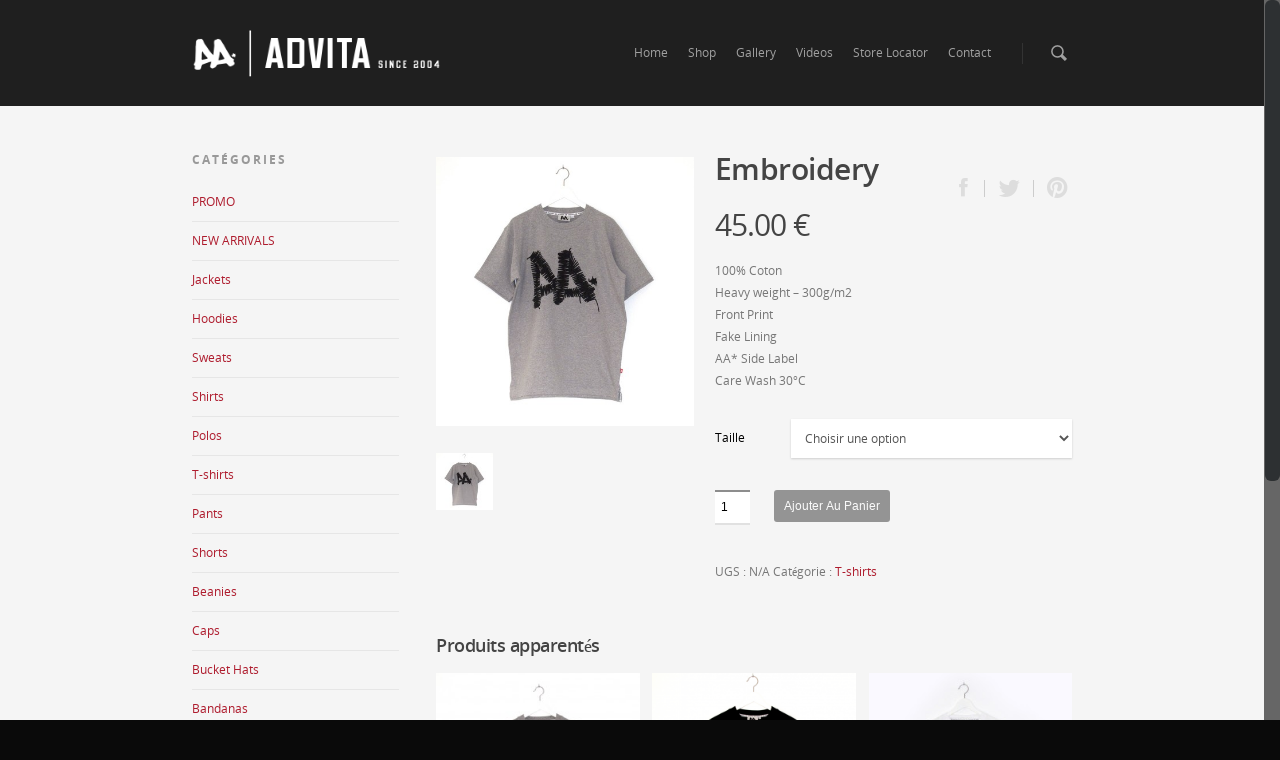

--- FILE ---
content_type: text/html; charset=UTF-8
request_url: http://www.advitawear.com/produit/embroidery/
body_size: 11161
content:
<!doctype html>
<html lang="fr-FR">
<head>

<!-- Meta Tags -->
<meta http-equiv="Content-Type" content="text/html; charset=UTF-8" />


	<meta name="viewport" content="width=device-width, initial-scale=1, maximum-scale=1, user-scalable=0" />

	

<!--Shortcut icon-->
	<link rel="shortcut icon" href="http://www.advitawear.com/wp-content/uploads/2013/10/favicon.gif" />


<title> Embroidery |  Advita Wear</title>

<link rel='dns-prefetch' href='//s.w.org' />
<link rel="alternate" type="application/rss+xml" title="Advita Wear &raquo; Flux" href="http://www.advitawear.com/feed/" />
<link rel="alternate" type="application/rss+xml" title="Advita Wear &raquo; Flux des commentaires" href="http://www.advitawear.com/comments/feed/" />
<meta property='og:site_name' content='Advita Wear'/><meta property='og:url' content='http://www.advitawear.com/produit/embroidery/'/><meta property='og:title' content='Embroidery'/><meta property='og:type' content='article'/><meta property='og:image' content='http://www.advitawear.com/wp-content/uploads/2014/01/embroidery-225x300.jpg'/>		<script type="text/javascript">
			window._wpemojiSettings = {"baseUrl":"https:\/\/s.w.org\/images\/core\/emoji\/2\/72x72\/","ext":".png","svgUrl":"https:\/\/s.w.org\/images\/core\/emoji\/2\/svg\/","svgExt":".svg","source":{"concatemoji":"http:\/\/www.advitawear.com\/wp-includes\/js\/wp-emoji-release.min.js?ver=4.6.12"}};
			!function(a,b,c){function d(a){var c,d,e,f,g,h=b.createElement("canvas"),i=h.getContext&&h.getContext("2d"),j=String.fromCharCode;if(!i||!i.fillText)return!1;switch(i.textBaseline="top",i.font="600 32px Arial",a){case"flag":return i.fillText(j(55356,56806,55356,56826),0,0),!(h.toDataURL().length<3e3)&&(i.clearRect(0,0,h.width,h.height),i.fillText(j(55356,57331,65039,8205,55356,57096),0,0),c=h.toDataURL(),i.clearRect(0,0,h.width,h.height),i.fillText(j(55356,57331,55356,57096),0,0),d=h.toDataURL(),c!==d);case"diversity":return i.fillText(j(55356,57221),0,0),e=i.getImageData(16,16,1,1).data,f=e[0]+","+e[1]+","+e[2]+","+e[3],i.fillText(j(55356,57221,55356,57343),0,0),e=i.getImageData(16,16,1,1).data,g=e[0]+","+e[1]+","+e[2]+","+e[3],f!==g;case"simple":return i.fillText(j(55357,56835),0,0),0!==i.getImageData(16,16,1,1).data[0];case"unicode8":return i.fillText(j(55356,57135),0,0),0!==i.getImageData(16,16,1,1).data[0];case"unicode9":return i.fillText(j(55358,56631),0,0),0!==i.getImageData(16,16,1,1).data[0]}return!1}function e(a){var c=b.createElement("script");c.src=a,c.type="text/javascript",b.getElementsByTagName("head")[0].appendChild(c)}var f,g,h,i;for(i=Array("simple","flag","unicode8","diversity","unicode9"),c.supports={everything:!0,everythingExceptFlag:!0},h=0;h<i.length;h++)c.supports[i[h]]=d(i[h]),c.supports.everything=c.supports.everything&&c.supports[i[h]],"flag"!==i[h]&&(c.supports.everythingExceptFlag=c.supports.everythingExceptFlag&&c.supports[i[h]]);c.supports.everythingExceptFlag=c.supports.everythingExceptFlag&&!c.supports.flag,c.DOMReady=!1,c.readyCallback=function(){c.DOMReady=!0},c.supports.everything||(g=function(){c.readyCallback()},b.addEventListener?(b.addEventListener("DOMContentLoaded",g,!1),a.addEventListener("load",g,!1)):(a.attachEvent("onload",g),b.attachEvent("onreadystatechange",function(){"complete"===b.readyState&&c.readyCallback()})),f=c.source||{},f.concatemoji?e(f.concatemoji):f.wpemoji&&f.twemoji&&(e(f.twemoji),e(f.wpemoji)))}(window,document,window._wpemojiSettings);
		</script>
		<style type="text/css">
img.wp-smiley,
img.emoji {
	display: inline !important;
	border: none !important;
	box-shadow: none !important;
	height: 1em !important;
	width: 1em !important;
	margin: 0 .07em !important;
	vertical-align: -0.1em !important;
	background: none !important;
	padding: 0 !important;
}
</style>
<link rel='stylesheet' id='cptch_stylesheet-css'  href='http://www.advitawear.com/wp-content/plugins/captcha/css/front_end_style.css?ver=4.6.12' type='text/css' media='all' />
<link rel='stylesheet' id='dashicons-css'  href='http://www.advitawear.com/wp-includes/css/dashicons.min.css?ver=4.6.12' type='text/css' media='all' />
<link rel='stylesheet' id='cptch_desktop_style-css'  href='http://www.advitawear.com/wp-content/plugins/captcha/css/desktop_style.css?ver=4.6.12' type='text/css' media='all' />
<link rel='stylesheet' id='contact-form-7-css'  href='http://www.advitawear.com/wp-content/plugins/contact-form-7/includes/css/styles.css?ver=4.5.1' type='text/css' media='all' />
<link rel='stylesheet' id='woocommerce-layout-css'  href='//www.advitawear.com/wp-content/plugins/woocommerce/assets/css/woocommerce-layout.css?ver=2.6.4' type='text/css' media='all' />
<link rel='stylesheet' id='woocommerce-smallscreen-css'  href='//www.advitawear.com/wp-content/plugins/woocommerce/assets/css/woocommerce-smallscreen.css?ver=2.6.4' type='text/css' media='only screen and (max-width: 768px)' />
<link rel='stylesheet' id='woocommerce-general-css'  href='//www.advitawear.com/wp-content/plugins/woocommerce/assets/css/woocommerce.css?ver=2.6.4' type='text/css' media='all' />
<link rel='stylesheet' id='rgs-css'  href='http://www.advitawear.com/wp-content/themes/salient/css/rgs.css?ver=4.6.12' type='text/css' media='all' />
<link rel='stylesheet' id='font-awesome-css'  href='http://www.advitawear.com/wp-content/themes/salient/css/font-awesome.min.css?ver=4.6.12' type='text/css' media='all' />
<link rel='stylesheet' id='steadysets-css'  href='http://www.advitawear.com/wp-content/themes/salient/css/steadysets.css?ver=4.6.12' type='text/css' media='all' />
<link rel='stylesheet' id='linecon-css'  href='http://www.advitawear.com/wp-content/themes/salient/css/linecon.css?ver=4.6.12' type='text/css' media='all' />
<link rel='stylesheet' id='main-styles-css'  href='http://www.advitawear.com/wp-content/themes/salient/style.css?ver=3.1' type='text/css' media='all' />
<!--[if lt IE 9]>
<link rel='stylesheet' id='ie8-css'  href='http://www.advitawear.com/wp-content/themes/salient/css/ie8.css?ver=4.6.12' type='text/css' media='all' />
<![endif]-->
<link rel='stylesheet' id='responsive-css'  href='http://www.advitawear.com/wp-content/themes/salient/css/responsive.css?ver=3.1' type='text/css' media='all' />
<link rel='stylesheet' id='woocommerce-css'  href='http://www.advitawear.com/wp-content/themes/salient/css/woocommerce.css?ver=4.6.12' type='text/css' media='all' />
<script type='text/javascript' src='http://www.advitawear.com/wp-includes/js/jquery/jquery.js?ver=1.12.4'></script>
<script type='text/javascript' src='http://www.advitawear.com/wp-includes/js/jquery/jquery-migrate.min.js?ver=1.4.1'></script>
<script type='text/javascript' src='http://www.advitawear.com/wp-content/themes/salient/js/modernizr.js?ver=2.6.2'></script>
<link rel='https://api.w.org/' href='http://www.advitawear.com/wp-json/' />
<link rel="EditURI" type="application/rsd+xml" title="RSD" href="http://www.advitawear.com/xmlrpc.php?rsd" />
<link rel="wlwmanifest" type="application/wlwmanifest+xml" href="http://www.advitawear.com/wp-includes/wlwmanifest.xml" /> 
<link rel='prev' title='AA* Company Blue' href='http://www.advitawear.com/produit/aa-company-blue/' />
<link rel='next' title='Kriss Kross' href='http://www.advitawear.com/produit/kriss-kross/' />
<meta name="generator" content="WordPress 4.6.12" />
<meta name="generator" content="WooCommerce 2.6.4" />
<link rel="canonical" href="http://www.advitawear.com/produit/embroidery/" />
<link rel='shortlink' href='http://www.advitawear.com/?p=1298' />
<link rel="alternate" type="application/json+oembed" href="http://www.advitawear.com/wp-json/oembed/1.0/embed?url=http%3A%2F%2Fwww.advitawear.com%2Fproduit%2Fembroidery%2F" />
<link rel="alternate" type="text/xml+oembed" href="http://www.advitawear.com/wp-json/oembed/1.0/embed?url=http%3A%2F%2Fwww.advitawear.com%2Fproduit%2Fembroidery%2F&#038;format=xml" />
<style type="text/css">
	
	body a { color: #ae1b2d; }
	
	header#top nav ul li a:hover, header#top nav .sf-menu li.sfHover > a, header#top nav .sf-menu li.current-menu-item > a,
	header#top nav .sf-menu li.current_page_item > a .sf-sub-indicator i, header#top nav .sf-menu li.current_page_ancestor > a .sf-sub-indicator i,
	header#top nav ul li a:hover, header#top nav .sf-menu li.sfHover > a, header#top nav .sf-menu li.current_page_ancestor > a, header#top nav .sf-menu li.current-menu-ancestor > a, header#top nav .sf-menu li.current_page_item > a,
	body header#top nav .sf-menu li.current_page_item > a .sf-sub-indicator [class^="icon-"], header#top nav .sf-menu li.current_page_ancestor > a .sf-sub-indicator [class^="icon-"],
	header#top nav .sf-menu li.current-menu-ancestor > a, header#top nav .sf-menu li.current_page_item > a, .sf-menu li ul li.sfHover > a .sf-sub-indicator [class^="icon-"], 
	ul.sf-menu > li > a:hover > .sf-sub-indicator i, ul.sf-menu > li > a:active > .sf-sub-indicator i, ul.sf-menu > li.sfHover > a > .sf-sub-indicator i,
	.sf-menu ul li.current_page_item > a , .sf-menu ul li.current-menu-ancestor > a, .sf-menu ul li.current_page_ancestor > a, .sf-menu ul a:focus ,
	.sf-menu ul a:hover, .sf-menu ul a:active, .sf-menu ul li:hover > a, .sf-menu ul li.sfHover > a, .sf-menu li ul li a:hover, .sf-menu li ul li.sfHover > a,
	#footer-outer a:hover, .recent-posts .post-header a:hover, article.post .post-header a:hover, article.result a:hover,  article.post .post-header h2 a, .single article.post .post-meta a:hover,
	.comment-list .comment-meta a:hover, label span, .wpcf7-form p span, .icon-3x[class^="icon-"], .icon-3x[class*=" icon-"], .icon-tiny[class^="icon-"], .circle-border, article.result .title a, .home .blog-recent .span_3 .post-header a:hover,
	.home .blog-recent .span_3 .post-header h3 a, #single-below-header a:hover, header#top #logo:hover, .sf-menu > li.current_page_ancestor > a > .sf-sub-indicator [class^="icon-"], .sf-menu > li.current-menu-ancestor > a > .sf-sub-indicator [class^="icon-"],
	body #mobile-menu li.open > a [class^="icon-"], .pricing-column h3, .comment-author a:hover, .project-attrs li i, #footer-outer #copyright li a i:hover, .col:hover > [class^="icon-"].icon-3x.accent-color.alt-style, .col:hover > [class*=" icon-"].icon-3x.accent-color.alt-style,
	#header-outer .widget_shopping_cart .cart_list a, .woocommerce .star-rating, .woocommerce-page table.cart a.remove, .woocommerce form .form-row .required, .woocommerce-page form .form-row .required, body #header-secondary-outer #social a:hover i,
	.woocommerce ul.products li.product .price, .woocommerce-page ul.products li.product .price, .nectar-milestone .number.accent-color, header#top nav > ul > li.megamenu > ul > li > a:hover, header#top nav > ul > li.megamenu > ul > li.sfHover > a, body #portfolio-nav a:hover i,
	span.accent-color, .nectar-love:hover i, .nectar-love.loved i, .portfolio-items .nectar-love:hover i, .portfolio-items .nectar-love.loved i, body .hovered .nectar-love i, header#top nav ul #search-btn a span:hover, #search-outer #search #close a span:hover, 
	.carousel-wrap[data-full-width="true"] .carousel-heading a:hover i, #search-outer .ui-widget-content li:hover a .title,  #search-outer .ui-widget-content .ui-state-hover .title,  #search-outer .ui-widget-content .ui-state-focus .title, #portfolio-filters-inline .container ul li a.active,
	body [class^="icon-"].icon-default-style, .team-member a.accent-color:hover 
	{	
		color:#ae1b2d!important;
	}
	
	.col:not(#post-area):not(.span_12):not(#sidebar):hover [class^="icon-"].icon-3x.accent-color.alt-style, body .col:not(#post-area):not(.span_12):not(#sidebar):hover a [class*=" icon-"].icon-3x.accent-color.alt-style {
		color:#ae1b2d!important;
	}
	
	
	.orbit-wrapper div.slider-nav span.right, .orbit-wrapper div.slider-nav span.left, .flex-direction-nav a, .jp-play-bar,
	.jp-volume-bar-value, .jcarousel-prev:hover, .jcarousel-next:hover, .portfolio-items .work-info-bg, #portfolio-filters a, #portfolio-filters #sort-portfolio
	, .project-attrs li span, .progress li span, .nectar-progress-bar span,
	#footer-outer #footer-widgets .col .tagcloud a:hover, #sidebar .widget .tagcloud a:hover, article.post .more-link span:hover,
	article.post.quote .post-content .quote-inner, article.post.link .post-content .link-inner, #pagination .next a:hover, #pagination .prev a:hover, 
	.comment-list .reply a:hover, input[type=submit]:hover, #footer-outer #copyright li a.vimeo:hover, #footer-outer #copyright li a.behance:hover,
	.toggle.open h3 a, .tabbed > ul li a.active-tab, [class*=" icon-"], .icon-normal, .bar_graph li span, .nectar-button, #footer-outer #footer-widgets .col input[type="submit"],
	.carousel-prev:hover, .carousel-next:hover, .blog-recent .more-link span:hover, .post-tags a:hover, .pricing-column.highlight h3, #to-top:hover, #to-top.dark:hover, #pagination a.page-numbers:hover,
	#pagination span.page-numbers.current, .single-portfolio .facebook-share a:hover, .single-portfolio .twitter-share a:hover, .single-portfolio .pinterest-share a:hover,  
	.single-post .facebook-share a:hover, .single-post .twitter-share a:hover, .single-post .pinterest-share a:hover, .mejs-controls .mejs-time-rail .mejs-time-current,
	.mejs-controls .mejs-volume-button .mejs-volume-slider .mejs-volume-current, .mejs-controls .mejs-horizontal-volume-slider .mejs-horizontal-volume-current,
	article.post.quote .post-content .quote-inner, article.post.link .post-content .link-inner, article.format-status .post-content .status-inner, article.post.format-aside .aside-inner, 
	article.post.quote .content-inner .quote-inner .whole-link, body [class^="icon-"].icon-3x.alt-style.accent-color, body [class*=" icon-"].icon-3x.alt-style.accent-color, 
	#header-outer .widget_shopping_cart a.button, #header-outer a.cart-contents span, .woocommerce ul.products li.product .onsale, .woocommerce-page ul.products li.product .onsale, .woocommerce span.onsale, .woocommerce-page span.onsale, 
	.woocommerce .product-wrap .add_to_cart_button.added, .single-product .facebook-share a:hover, .single-product .twitter-share a:hover, .single-product .pinterest-share a:hover, .woocommerce-message, .woocommerce-error, .woocommerce-info, .woocommerce-page table.cart a.remove:hover,
	.woocommerce .chzn-container .chzn-results .highlighted, .woocommerce .chosen-container .chosen-results .highlighted,  body #header-secondary-outer #social li a.behance:hover, body #header-secondary-outer #social li a.vimeo:hover, #sidebar .widget:hover [class^="icon-"],
	.woocommerce nav.woocommerce-pagination ul li a:hover, .woocommerce .container-wrap nav.woocommerce-pagination ul li:hover span, .woocommerce a.button:hover, .woocommerce-page a.button:hover, .woocommerce button.button:hover, .woocommerce-page button.button:hover, .woocommerce input.button:hover, 
	.woocommerce-page input.button:hover, .woocommerce #respond input#submit:hover, .woocommerce-page #respond input#submit:hover, .woocommerce #content input.button:hover, .woocommerce-page #content input.button:hover, .woocommerce div.product .woocommerce-tabs ul.tabs li.active, .woocommerce #content div.product .woocommerce-tabs ul.tabs li.active, .woocommerce-page div.product .woocommerce-tabs ul.tabs li.active, .woocommerce-page #content div.product .woocommerce-tabs ul.tabs li.active, 
	.woocommerce .widget_price_filter .ui-slider .ui-slider-range, .woocommerce-page .widget_price_filter .ui-slider .ui-slider-range, .woocommerce .widget_layered_nav_filters ul li a:hover, .woocommerce-page .widget_layered_nav_filters ul li a:hover, .swiper-slide .button.solid_color a, #portfolio-filters, button[type=submit]:hover, #buddypress button:hover, #buddypress a.button:hover, #buddypress ul.button-nav li.current a, #buddypress a.button:focus
	{
		background-color:#ae1b2d!important;
	}
	
	.col:hover > [class^="icon-"].icon-3x:not(.alt-style).accent-color, .col:hover > [class*=" icon-"].icon-3x:not(.alt-style).accent-color, 
	.col:not(#post-area):not(.span_12):not(#sidebar):hover [class^="icon-"].icon-3x:not(.alt-style).accent-color, .col:not(#post-area):not(.span_12):not(#sidebar):hover a [class*=" icon-"].icon-3x:not(.alt-style).accent-color {
		background-color:#ae1b2d!important;
	}
	
	
	.tabbed > ul li a.active-tab, body .recent_projects_widget a:hover img, .recent_projects_widget a:hover img, #sidebar #flickr a:hover img, 
	#footer-outer #flickr a:hover img, #featured article .post-title a:hover, body #featured article .post-title a:hover {
		border-color:#ae1b2d!important;
	}

	#header-outer a.cart-contents span:before { border-color: transparent #ae1b2d; }
	
	.col:not(#post-area):not(.span_12):not(#sidebar):hover .circle-border, #sidebar .widget:hover .circle-border { border-color:#ae1b2d; }

	.gallery a:hover img { border-color:#ae1b2d!important; }@media only screen 
		and (min-width : 1px) and (max-width : 1000px) {
			
			body #featured article .post-title > a { background-color:#ae1b2d; }
			
			body #featured article .post-title > a { border-color:#ae1b2d; }
		}
		
		.nectar-button.extra-color-1 { background-color: #ae1b2d!important; }
		
		.icon-3x[class^="icon-"].extra-color-1:not(.alt-style), .icon-tiny[class^="icon-"].extra-color-1, .icon-3x[class*=" icon-"].extra-color-1:not(.alt-style) , .icon-3x[class*=" icon-"].extra-color-1:not(.alt-style)  .circle-border, .woocommerce-page table.cart a.remove, .nectar-milestone .number.extra-color-1, span.extra-color-1,
		.team-member ul.social.extra-color-1 li a, .stock.out-of-stock, body [class^="icon-"].icon-default-style.extra-color-1, .team-member a.extra-color-1:hover {
			color: #ae1b2d!important;
		}
		
		.col:hover > [class^="icon-"].icon-3x.extra-color-1:not(.alt-style), .col:hover > [class*=" icon-"].icon-3x.extra-color-1:not(.alt-style),
		body .col:not(#post-area):not(.span_12):not(#sidebar):hover [class^="icon-"].icon-3x.extra-color-1:not(.alt-style), body .col:not(#post-area):not(#sidebar):not(.span_12):hover a [class*=" icon-"].icon-3x.extra-color-1:not(.alt-style), #sidebar .widget:hover [class^="icon-"].extra-color-1:not(.alt-style)
		{
			background-color: #ae1b2d!important;
		}
		
		body [class^="icon-"].icon-3x.alt-style.extra-color-1, body [class*=" icon-"].icon-3x.alt-style.extra-color-1, [class*=" icon-"].extra-color-1.icon-normal, .extra-color-1.icon-normal, .bar_graph li span.extra-color-1, .nectar-progress-bar span.extra-color-1, #header-outer .widget_shopping_cart a.button, .woocommerce ul.products li.product .onsale, .woocommerce-page ul.products li.product .onsale, .woocommerce span.onsale, .woocommerce-page span.onsale, .woocommerce-page table.cart a.remove:hover, .swiper-slide .button.solid_color a.extra-color-1, .toggle.open.extra-color-1 h3 a {
			background-color: #ae1b2d!important;
		}
		
		.col:hover > [class^="icon-"].icon-3x.extra-color-1.alt-style, .col:hover > [class*=" icon-"].icon-3x.extra-color-1.alt-style,
		.col:not(#post-area):not(.span_12):not(#sidebar):hover [class^="icon-"].icon-3x.extra-color-1.alt-style, body .col:not(#post-area):not(.span_12):not(#sidebar):hover a [class*=" icon-"].icon-3x.extra-color-1.alt-style {
			color: #ae1b2d!important;
		}
		
		.col:not(#post-area):not(.span_12):not(#sidebar):hover .extra-color-1 .circle-border, .woocommerce-page table.cart a.remove, #sidebar .widget:hover .extra-color-1 .circle-border, .woocommerce-page table.cart a.remove { border-color:#ae1b2d; }
		
		.pricing-column.highlight.extra-color-1 h3 { background-color:#ae1b2d!important; }
		
		
		
		.nectar-button.extra-color-2 { background-color: #2AC4EA!important; }
			
		.icon-3x[class^="icon-"].extra-color-2:not(.alt-style), .icon-3x[class*=" icon-"].extra-color-2:not(.alt-style), .icon-tiny[class^="icon-"].extra-color-2, .icon-3x[class*=" icon-"].extra-color-2  .circle-border, .nectar-milestone .number.extra-color-2, span.extra-color-2, .team-member ul.social.extra-color-2 li a, body [class^="icon-"].icon-default-style.extra-color-2, .team-member a.extra-color-2:hover {
			color: #2AC4EA!important;
		}
	
		.col:hover > [class^="icon-"].icon-3x.extra-color-2:not(.alt-style), .col:hover > [class*=" icon-"].icon-3x.extra-color-2:not(.alt-style),
		.col:not(#post-area):not(.span_12):not(#sidebar):hover [class^="icon-"].icon-3x.extra-color-2:not(.alt-style), .col:not(#post-area):not(.span_12):not(#sidebar):hover a [class*=" icon-"].icon-3x.extra-color-2:not(.alt-style), #sidebar .widget:hover [class^="icon-"].extra-color-2:not(.alt-style)
		{
			background-color: #2AC4EA!important;
		}
		
		#header-outer a.cart-contents span:before { border-color: transparent #2AC4EA; }
		#header-outer .widget_shopping_cart .cart_list a { color: #2AC4EA!important; }
	
		body [class^="icon-"].icon-3x.alt-style.extra-color-2, body [class*=" icon-"].icon-3x.alt-style.extra-color-2, [class*=" icon-"].extra-color-2.icon-normal, .extra-color-2.icon-normal, .bar_graph li span.extra-color-2, .nectar-progress-bar span.extra-color-2, #header-outer a.cart-contents span, .woocommerce .product-wrap .add_to_cart_button.added, .woocommerce-message, .woocommerce-error, .woocommerce-info, 
		.woocommerce .widget_price_filter .ui-slider .ui-slider-range, .woocommerce-page .widget_price_filter .ui-slider .ui-slider-range, .swiper-slide .button.solid_color a.extra-color-2, .toggle.open.extra-color-2 h3 a {
			background-color: #2AC4EA!important;
		}
	
		.col:hover > [class^="icon-"].icon-3x.extra-color-2.alt-style, .col:hover > [class*=" icon-"].icon-3x.extra-color-2.alt-style,
		.col:not(#post-area):not(.span_12):not(#sidebar):hover [class^="icon-"].icon-3x.extra-color-2.alt-style, body .col:not(#post-area):not(.span_12):not(#sidebar):hover a [class*=" icon-"].icon-3x.extra-color-2.alt-style {
			color: #2AC4EA!important;
		}
		
		.col:not(#post-area):not(.span_12):not(#sidebar):hover .extra-color-2 .circle-border, #sidebar .widget:hover .extra-color-2 .circle-border { border-color:#2AC4EA; }
		
		.pricing-column.highlight.extra-color-2 h3 { background-color:#2AC4EA!important; }
		
		
		.nectar-button.extra-color-3 { background-color: #333333!important; }
			
	    .icon-3x[class^="icon-"].extra-color-3:not(.alt-style) , .icon-3x[class*=" icon-"].extra-color-3:not(.alt-style) , .icon-tiny[class^="icon-"].extra-color-3, .icon-3x[class*=" icon-"].extra-color-3  .circle-border, .nectar-milestone .number.extra-color-3, span.extra-color-3, .team-member ul.social.extra-color-3 li a, body [class^="icon-"].icon-default-style.extra-color-3, .team-member a.extra-color-3:hover  {
			color: #333333!important;
		}
	    .col:hover > [class^="icon-"].icon-3x.extra-color-3:not(.alt-style), .col:hover > [class*=" icon-"].icon-3x.extra-color-3:not(.alt-style),
		.col:not(#post-area):not(.span_12):not(#sidebar):hover [class^="icon-"].icon-3x.extra-color-3:not(.alt-style), .col:not(#post-area):not(.span_12):not(#sidebar):hover a [class*=" icon-"].icon-3x.extra-color-3:not(.alt-style), #sidebar .widget:hover [class^="icon-"].extra-color-3:not(.alt-style)
		{
			background-color: #333333!important;
		}
		
		body [class^="icon-"].icon-3x.alt-style.extra-color-3, body [class*=" icon-"].icon-3x.alt-style.extra-color-3, .extra-color-3.icon-normal, [class*=" icon-"].extra-color-3.icon-normal, .bar_graph li span.extra-color-3, .nectar-progress-bar span.extra-color-3, .swiper-slide .button.solid_color a.extra-color-3, .toggle.open.extra-color-3 h3 a  {
			background-color: #333333!important;
		}
	
		.col:hover > [class^="icon-"].icon-3x.extra-color-3.alt-style, .col:hover > [class*=" icon-"].icon-3x.extra-color-3.alt-style,
		.col:not(#post-area):not(.span_12):not(#sidebar):hover [class^="icon-"].icon-3x.extra-color-3.alt-style, body .col:not(#post-area):not(.span_12):not(#sidebar):hover a [class*=" icon-"].icon-3x.extra-color-3.alt-style {
			color: #333333!important;
		}
		
		.col:not(#post-area):not(.span_12):not(#sidebar):hover .extra-color-3 .circle-border, #sidebar .widget:hover .extra-color-3 .circle-border { border-color:#333333; }
		
		.pricing-column.highlight.extra-color-3 h3 { background-color:#333333!important; }
		#footer-outer { background-color:#ffffff!important; } #footer-outer #footer-widgets { border-bottom: none!important; } #footer-outer #footer-widgets .col ul li { border-bottom: 1px solid rgba(0,0,0,0.1)!important; } #footer-outer #footer-widgets .col .widget_recent_comments ul li { background-color: rgba(0, 0, 0, 0.05)!important; border-bottom: 0px!important;} #footer-outer, #footer-outer a { color:#CCCCCC!important; }#footer-outer .widget h4, #footer-outer .col .widget_recent_entries span, #footer-outer .col .recent_posts_extra_widget .post-widget-text span { color:#777777!important; }#footer-outer #copyright, body { border: none!important; background-color:#0a0a0a!important; }#footer-outer #copyright li a i, #footer-outer #copyright p { color:#777777!important; }#call-to-action { background-color:#ffffff!important; }#call-to-action span { color:#4B4F52!important; }</style><style type="text/css">
	  
	  #header-outer { padding-top: 28px; }
	  
	  #header-outer #logo img { height: 50px; }

	  header#top nav > ul > li > a {
	  	padding-bottom: 43px;
		padding-top: 15px;
	  }
	  
	  header#top nav > ul li#search-btn {
	  	 padding-bottom: 14px;
		 padding-top: 15px;
	  }

	  header#top .sf-menu > li.sfHover > ul { top: 20px; }

	 .sf-sub-indicator { height: 20px; }

	 #header-space { height: 106px;}
	 
	 body[data-smooth-scrolling="1"] #full_width_portfolio .project-title.parallax-effect { top: 106px; }
	 
	 body.single-product div.product .product_title { padding-right:185px; }
	 
	</style><style type="text/css">                            </style><meta name="generator" content="Powered by Visual Composer - drag and drop page builder for WordPress."/>

</head>


<body class="single single-product postid-1298 woocommerce woocommerce-page wpb-js-composer js-comp-ver-3.7.3 vc_responsive" data-bg-header="false" data-header-color="dark" data-smooth-scrolling="1" data-responsive="1" >



<div id="header-space"></div>

<div id="header-outer" data-using-secondary="0" data-using-logo="1" data-logo-height="50" data-padding="28" data-header-resize="">
	
	
<div id="search-outer">
		
	<div id="search">
	  	 
		<div class="container">
		  	 	
		     <div id="search-box">
		     	
		     	<div class="col span_12">
			      	<form action="http://www.advitawear.com" method="GET">
			      		<input type="text" name="s" id="s" value="Start Typing..." data-placeholder="Start Typing..." />
			      	</form>
		        </div><!--/span_12-->
			      
		     </div><!--/search-box-->
		     
		     <div id="close"><a href=""><span class="icon-salient-x" aria-hidden="true"></span></a></div>
		     
		 </div><!--/container-->
	    
	</div><!--/search-->
	  
</div><!--/search-outer-->	
	<header id="top">
		
		<div class="container">
			
			<div class="row">
				  
				<div class="col span_3">
					
					<a id="logo" href="http://www.advitawear.com" >
						
						<img  alt="Advita Wear" src="http://www.advitawear.com/wp-content/uploads/2014/12/Logo-2014.png" /> 
					</a>

				</div><!--/span_3-->
				
				<div class="col span_9 col_last">
					
					<a href="#" id="toggle-nav"><i class="icon-reorder"></i></a>
					
					 
							<!--mobile cart link-->
							<a id="mobile-cart-link" href="http://www.advitawear.com/panier/"><i class="icon-salient-cart"></i></a>
											
					<nav>
						<ul class="sf-menu">	
							<li id="menu-item-693" class="menu-item menu-item-type-post_type menu-item-object-page menu-item-693"><a href="http://www.advitawear.com/">Home</a></li>
<li id="menu-item-718" class="menu-item menu-item-type-post_type menu-item-object-page current_page_parent menu-item-718"><a href="http://www.advitawear.com/boutique/">Shop</a></li>
<li id="menu-item-1389" class="menu-item menu-item-type-post_type menu-item-object-page menu-item-1389"><a href="http://www.advitawear.com/gallery-2/">Gallery</a></li>
<li id="menu-item-754" class="menu-item menu-item-type-post_type menu-item-object-page menu-item-754"><a href="http://www.advitawear.com/videos/">Videos</a></li>
<li id="menu-item-748" class="menu-item menu-item-type-post_type menu-item-object-page menu-item-748"><a href="http://www.advitawear.com/store-locator/">Store Locator</a></li>
<li id="menu-item-717" class="menu-item menu-item-type-post_type menu-item-object-page menu-item-717"><a href="http://www.advitawear.com/contact/">Contact</a></li>
							<li id="search-btn"><div><a href=""><span class="icon-salient-search" aria-hidden="true"></span></a></div></li>
						</ul>
					</nav>
					
				</div><!--/span_9-->
			
			</div><!--/row-->
			
		</div><!--/container-->
		
	</header>
	
	
						
		<div class="cart-outer">
			<div class="cart-menu-wrap">
				<div class="cart-menu">
					<a class="cart-contents" href="http://www.advitawear.com/panier/"><div class="cart-icon-wrap"><i class="icon-shopping-cart"></i> <div class="cart-wrap"><span>0 </span></div> </div></a>
				</div>
			</div>
			
			<div class="cart-notification">
				<span class="item-name"></span> was successfully added to your cart.			</div>
			
			<div class="widget woocommerce widget_shopping_cart"><h2 class="widgettitle"> </h2><div class="widget_shopping_cart_content"></div></div>				
		</div>
		
	 		
	

</div><!--/header-outer-->


<div id="mobile-menu">
	
	<div class="container">
		<ul>
			<li class="menu-item menu-item-type-post_type menu-item-object-page menu-item-693"><a href="http://www.advitawear.com/">Home</a></li>
<li class="menu-item menu-item-type-post_type menu-item-object-page current_page_parent menu-item-718"><a href="http://www.advitawear.com/boutique/">Shop</a></li>
<li class="menu-item menu-item-type-post_type menu-item-object-page menu-item-1389"><a href="http://www.advitawear.com/gallery-2/">Gallery</a></li>
<li class="menu-item menu-item-type-post_type menu-item-object-page menu-item-754"><a href="http://www.advitawear.com/videos/">Videos</a></li>
<li class="menu-item menu-item-type-post_type menu-item-object-page menu-item-748"><a href="http://www.advitawear.com/store-locator/">Store Locator</a></li>
<li class="menu-item menu-item-type-post_type menu-item-object-page menu-item-717"><a href="http://www.advitawear.com/contact/">Contact</a></li>
<li id="mobile-search">  
					<form action="http://www.advitawear.com" method="GET">
			      		<input type="text" name="s" value="" placeholder="Search.." />
					</form> 
					</li>		
		</ul>
	</div>
	
</div>

<div class="container-wrap">
	
	<div class="container main-content">
		
		<div class="row">
			
			<div id="sidebar" class="col span_3"><div id="woocommerce_product_categories-2" class="widget woocommerce widget_product_categories"><h4>Catégories</h4><ul class="product-categories"><li class="cat-item cat-item-112"><a href="http://www.advitawear.com/categorie-produit/promo/">PROMO</a></li>
<li class="cat-item cat-item-90"><a href="http://www.advitawear.com/categorie-produit/new-arrivals/">NEW ARRIVALS</a></li>
<li class="cat-item cat-item-58"><a href="http://www.advitawear.com/categorie-produit/jackets/">Jackets</a></li>
<li class="cat-item cat-item-54"><a href="http://www.advitawear.com/categorie-produit/hoodies/">Hoodies</a></li>
<li class="cat-item cat-item-53"><a href="http://www.advitawear.com/categorie-produit/sweats/">Sweats</a></li>
<li class="cat-item cat-item-55"><a href="http://www.advitawear.com/categorie-produit/shirts/">Shirts</a></li>
<li class="cat-item cat-item-52"><a href="http://www.advitawear.com/categorie-produit/polos/">Polos</a></li>
<li class="cat-item cat-item-51 current-cat"><a href="http://www.advitawear.com/categorie-produit/t-shirts/">T-shirts</a></li>
<li class="cat-item cat-item-56"><a href="http://www.advitawear.com/categorie-produit/pants/">Pants</a></li>
<li class="cat-item cat-item-57"><a href="http://www.advitawear.com/categorie-produit/shorts/">Shorts</a></li>
<li class="cat-item cat-item-59"><a href="http://www.advitawear.com/categorie-produit/beanies/">Beanies</a></li>
<li class="cat-item cat-item-60"><a href="http://www.advitawear.com/categorie-produit/caps/">Caps</a></li>
<li class="cat-item cat-item-93"><a href="http://www.advitawear.com/categorie-produit/bucket-hats/">Bucket Hats</a></li>
<li class="cat-item cat-item-83"><a href="http://www.advitawear.com/categorie-produit/bandanas/">Bandanas</a></li>
<li class="cat-item cat-item-62"><a href="http://www.advitawear.com/categorie-produit/belts/">Belts</a></li>
<li class="cat-item cat-item-61"><a href="http://www.advitawear.com/categorie-produit/wallets/">Wallets</a></li>
</ul></div>    
</div><!--/span_9--><div id="post-area" class="col span_9 col_last">

<div itemscope itemtype="http://schema.org/Product" id="product-1298" class="post-1298 product type-product status-publish has-post-thumbnail product_cat-t-shirts pa_taille-3xl pa_taille-l pa_taille-m pa_taille-s pa_taille-xl first instock shipping-taxable purchasable product-type-variable has-default-attributes has-children">

	<div class='span_5 col single-product-main-image'><div class="images">
	<a href="http://www.advitawear.com/wp-content/uploads/2014/01/embroidery.jpg" itemprop="image" class="woocommerce-main-image zoom" title="" data-rel="prettyPhoto[product-gallery]"><img width="450" height="470" src="http://www.advitawear.com/wp-content/uploads/2014/01/embroidery-450x470.jpg" class="attachment-shop_single size-shop_single wp-post-image" alt="embroidery" title="embroidery" /></a>	<div class="thumbnails columns-3"><a href="http://www.advitawear.com/wp-content/uploads/2014/01/embroidery.jpg" class="zoom first" title="" data-rel="prettyPhoto[product-gallery]"><img width="100" height="100" src="http://www.advitawear.com/wp-content/uploads/2014/01/embroidery-100x100.jpg" class="attachment-shop_thumbnail size-shop_thumbnail" alt="embroidery" title="embroidery" caption="" url="http://www.advitawear.com/wp-content/uploads/2014/01/embroidery.jpg" srcset="http://www.advitawear.com/wp-content/uploads/2014/01/embroidery-100x100.jpg 100w, http://www.advitawear.com/wp-content/uploads/2014/01/embroidery-150x150.jpg 150w, http://www.advitawear.com/wp-content/uploads/2014/01/embroidery-50x50.jpg 50w" sizes="(max-width: 100px) 100vw, 100px" /></a></div>
	</div>
</div><div class='span_7 col col_last single-product-summary'>
	<div class="summary entry-summary">

		<h1 itemprop="name" class="product_title entry-title">Embroidery</h1>		
		<div id="single-meta" data-sharing="1">

			<div class="nectar-social woo"><a class='facebook-share nectar-sharing' href='#' title='Share this'> <i class='icon-facebook'></i> <span class='count'></span></a><a class='twitter-share nectar-sharing' href='#' title='Tweet this'> <i class='icon-twitter'></i> <span class='count'></span></a><a class='pinterest-share nectar-sharing' href='#' title='Pin this'> <i class='icon-pinterest'></i> <span class='count'></span></a></div> 
		
		</div> 
<div itemprop="offers" itemscope itemtype="http://schema.org/Offer">

	<p class="price"><span class="woocommerce-Price-amount amount">45.00&nbsp;<span class="woocommerce-Price-currencySymbol">&euro;</span></span></p>

	<meta itemprop="price" content="45" />
	<meta itemprop="priceCurrency" content="EUR" />
	<link itemprop="availability" href="http://schema.org/InStock" />

</div>
<div itemprop="description">
	<p>100% Coton<br />
Heavy weight – 300g/m2<br />
Front Print<br />
Fake Lining<br />
AA* Side Label<br />
Care Wash 30°C</p>
</div>

<form class="variations_form cart" method="post" enctype='multipart/form-data' data-product_id="1298" data-product_variations="[{&quot;variation_id&quot;:2089,&quot;variation_is_visible&quot;:true,&quot;variation_is_active&quot;:true,&quot;is_purchasable&quot;:true,&quot;display_price&quot;:45,&quot;display_regular_price&quot;:45,&quot;attributes&quot;:{&quot;attribute_pa_taille&quot;:&quot;s&quot;},&quot;image_src&quot;:&quot;&quot;,&quot;image_link&quot;:&quot;&quot;,&quot;image_title&quot;:&quot;&quot;,&quot;image_alt&quot;:&quot;&quot;,&quot;image_caption&quot;:&quot;&quot;,&quot;image_srcset&quot;:&quot;&quot;,&quot;image_sizes&quot;:&quot;&quot;,&quot;price_html&quot;:&quot;&quot;,&quot;availability_html&quot;:&quot;&lt;p class=\&quot;stock in-stock\&quot;&gt; 2 en stock&lt;\/p&gt;&quot;,&quot;sku&quot;:&quot;&quot;,&quot;weight&quot;:&quot; kg&quot;,&quot;dimensions&quot;:&quot;&quot;,&quot;min_qty&quot;:1,&quot;max_qty&quot;:2,&quot;backorders_allowed&quot;:false,&quot;is_in_stock&quot;:true,&quot;is_downloadable&quot;:false,&quot;is_virtual&quot;:false,&quot;is_sold_individually&quot;:&quot;no&quot;,&quot;variation_description&quot;:&quot;&quot;},{&quot;variation_id&quot;:2090,&quot;variation_is_visible&quot;:true,&quot;variation_is_active&quot;:true,&quot;is_purchasable&quot;:true,&quot;display_price&quot;:45,&quot;display_regular_price&quot;:45,&quot;attributes&quot;:{&quot;attribute_pa_taille&quot;:&quot;m&quot;},&quot;image_src&quot;:&quot;&quot;,&quot;image_link&quot;:&quot;&quot;,&quot;image_title&quot;:&quot;&quot;,&quot;image_alt&quot;:&quot;&quot;,&quot;image_caption&quot;:&quot;&quot;,&quot;image_srcset&quot;:&quot;&quot;,&quot;image_sizes&quot;:&quot;&quot;,&quot;price_html&quot;:&quot;&quot;,&quot;availability_html&quot;:&quot;&lt;p class=\&quot;stock in-stock\&quot;&gt; 6 en stock&lt;\/p&gt;&quot;,&quot;sku&quot;:&quot;&quot;,&quot;weight&quot;:&quot; kg&quot;,&quot;dimensions&quot;:&quot;&quot;,&quot;min_qty&quot;:1,&quot;max_qty&quot;:6,&quot;backorders_allowed&quot;:false,&quot;is_in_stock&quot;:true,&quot;is_downloadable&quot;:false,&quot;is_virtual&quot;:false,&quot;is_sold_individually&quot;:&quot;no&quot;,&quot;variation_description&quot;:&quot;&quot;},{&quot;variation_id&quot;:2091,&quot;variation_is_visible&quot;:true,&quot;variation_is_active&quot;:true,&quot;is_purchasable&quot;:true,&quot;display_price&quot;:45,&quot;display_regular_price&quot;:45,&quot;attributes&quot;:{&quot;attribute_pa_taille&quot;:&quot;l&quot;},&quot;image_src&quot;:&quot;&quot;,&quot;image_link&quot;:&quot;&quot;,&quot;image_title&quot;:&quot;&quot;,&quot;image_alt&quot;:&quot;&quot;,&quot;image_caption&quot;:&quot;&quot;,&quot;image_srcset&quot;:&quot;&quot;,&quot;image_sizes&quot;:&quot;&quot;,&quot;price_html&quot;:&quot;&quot;,&quot;availability_html&quot;:&quot;&lt;p class=\&quot;stock in-stock\&quot;&gt; 11 en stock&lt;\/p&gt;&quot;,&quot;sku&quot;:&quot;&quot;,&quot;weight&quot;:&quot; kg&quot;,&quot;dimensions&quot;:&quot;&quot;,&quot;min_qty&quot;:1,&quot;max_qty&quot;:11,&quot;backorders_allowed&quot;:false,&quot;is_in_stock&quot;:true,&quot;is_downloadable&quot;:false,&quot;is_virtual&quot;:false,&quot;is_sold_individually&quot;:&quot;no&quot;,&quot;variation_description&quot;:&quot;&quot;},{&quot;variation_id&quot;:2092,&quot;variation_is_visible&quot;:true,&quot;variation_is_active&quot;:true,&quot;is_purchasable&quot;:true,&quot;display_price&quot;:45,&quot;display_regular_price&quot;:45,&quot;attributes&quot;:{&quot;attribute_pa_taille&quot;:&quot;xl&quot;},&quot;image_src&quot;:&quot;&quot;,&quot;image_link&quot;:&quot;&quot;,&quot;image_title&quot;:&quot;&quot;,&quot;image_alt&quot;:&quot;&quot;,&quot;image_caption&quot;:&quot;&quot;,&quot;image_srcset&quot;:&quot;&quot;,&quot;image_sizes&quot;:&quot;&quot;,&quot;price_html&quot;:&quot;&quot;,&quot;availability_html&quot;:&quot;&lt;p class=\&quot;stock in-stock\&quot;&gt; 11 en stock&lt;\/p&gt;&quot;,&quot;sku&quot;:&quot;&quot;,&quot;weight&quot;:&quot; kg&quot;,&quot;dimensions&quot;:&quot;&quot;,&quot;min_qty&quot;:1,&quot;max_qty&quot;:11,&quot;backorders_allowed&quot;:false,&quot;is_in_stock&quot;:true,&quot;is_downloadable&quot;:false,&quot;is_virtual&quot;:false,&quot;is_sold_individually&quot;:&quot;no&quot;,&quot;variation_description&quot;:&quot;&quot;},{&quot;variation_id&quot;:2093,&quot;variation_is_visible&quot;:true,&quot;variation_is_active&quot;:true,&quot;is_purchasable&quot;:true,&quot;display_price&quot;:45,&quot;display_regular_price&quot;:45,&quot;attributes&quot;:{&quot;attribute_pa_taille&quot;:&quot;3xl&quot;},&quot;image_src&quot;:&quot;&quot;,&quot;image_link&quot;:&quot;&quot;,&quot;image_title&quot;:&quot;&quot;,&quot;image_alt&quot;:&quot;&quot;,&quot;image_caption&quot;:&quot;&quot;,&quot;image_srcset&quot;:&quot;&quot;,&quot;image_sizes&quot;:&quot;&quot;,&quot;price_html&quot;:&quot;&quot;,&quot;availability_html&quot;:&quot;&lt;p class=\&quot;stock in-stock\&quot;&gt; 6 en stock&lt;\/p&gt;&quot;,&quot;sku&quot;:&quot;&quot;,&quot;weight&quot;:&quot; kg&quot;,&quot;dimensions&quot;:&quot;&quot;,&quot;min_qty&quot;:1,&quot;max_qty&quot;:6,&quot;backorders_allowed&quot;:false,&quot;is_in_stock&quot;:true,&quot;is_downloadable&quot;:false,&quot;is_virtual&quot;:false,&quot;is_sold_individually&quot;:&quot;no&quot;,&quot;variation_description&quot;:&quot;&quot;}]">
	
			<table class="variations" cellspacing="0">
			<tbody>
									<tr>
						<td class="label"><label for="pa_taille">Taille</label></td>
						<td class="value">
							<select id="pa_taille" class="" name="attribute_pa_taille" data-attribute_name="attribute_pa_taille"><option value="">Choisir une option</option><option value="s" >S</option><option value="m" >M</option><option value="l" >L</option><option value="xl" >XL</option><option value="3xl" >3XL</option></select><a class="reset_variations" href="#">Effacer</a>						</td>
					</tr>
							</tbody>
		</table>

		
		<div class="single_variation_wrap">
			<div class="woocommerce-variation single_variation"></div><div class="woocommerce-variation-add-to-cart variations_button">
			<div class="quantity">
	<input type="number" step="1" min="" max="" name="quantity" value="1" title="Qté" class="input-text qty text" size="4" pattern="[0-9]*" inputmode="numeric" />
</div>
		<button type="submit" class="single_add_to_cart_button button alt">Ajouter au panier</button>
	<input type="hidden" name="add-to-cart" value="1298" />
	<input type="hidden" name="product_id" value="1298" />
	<input type="hidden" name="variation_id" class="variation_id" value="0" />
</div>
		</div>

			
	</form>

<div class="product_meta">

	
	
		<span class="sku_wrapper">UGS&nbsp;: <span class="sku" itemprop="sku">N/A</span></span>

	
	<span class="posted_in">Catégorie&nbsp;: <a href="http://www.advitawear.com/categorie-produit/t-shirts/" rel="tag">T-shirts</a></span>
	
	
</div>


	</div><!-- .summary -->

	</div><div class="clear"></div>
	<div class="related products">

		<h2>Produits apparentés</h2>

		<ul class="products">

			
				<li class="post-834 product type-product status-publish has-post-thumbnail product_cat-t-shirts pa_taille-2xl pa_taille-3xl pa_taille-l pa_taille-m pa_taille-s pa_taille-xl first instock shipping-taxable purchasable product-type-variable has-default-attributes has-children">
	<a href="http://www.advitawear.com/produit/3d/" class="woocommerce-LoopProduct-link">	
   <div class="product-wrap">
	   	<img width="258" height="275" src="http://www.advitawear.com/wp-content/uploads/2013/12/4-258x275.jpg" class="attachment-shop_catalog size-shop_catalog wp-post-image" alt="4" title="4" /><a rel="nofollow" href="http://www.advitawear.com/produit/3d/" data-quantity="1" data-product_id="834" data-product_sku="" class="button">Choix des options</a>   	</div>
<a href="http://www.advitawear.com/produit/3d/"><h3>3D</h3>
	<span class="price"><span class="woocommerce-Price-amount amount">45.00&nbsp;<span class="woocommerce-Price-currencySymbol">&euro;</span></span></span>
</a></a></li>

			
				<li class="post-840 product type-product status-publish has-post-thumbnail product_cat-t-shirts pa_taille-2xl pa_taille-3xl pa_taille-l pa_taille-m pa_taille-s pa_taille-xl  instock shipping-taxable purchasable product-type-variable has-default-attributes has-children">
	<a href="http://www.advitawear.com/produit/spike-lee/" class="woocommerce-LoopProduct-link">	
   <div class="product-wrap">
	   	<img width="258" height="275" src="http://www.advitawear.com/wp-content/uploads/2013/11/13-258x275.png" class="attachment-shop_catalog size-shop_catalog wp-post-image" alt="13" title="13" /><a rel="nofollow" href="http://www.advitawear.com/produit/spike-lee/" data-quantity="1" data-product_id="840" data-product_sku="" class="button">Choix des options</a>   	</div>
<a href="http://www.advitawear.com/produit/spike-lee/"><h3>Spike Lee</h3>
	<span class="price"><span class="woocommerce-Price-amount amount">45.00&nbsp;<span class="woocommerce-Price-currencySymbol">&euro;</span></span></span>
</a></a></li>

			
				<li class="post-1094 product type-product status-publish has-post-thumbnail product_cat-t-shirts pa_taille-2xl pa_taille-l pa_taille-m pa_taille-s pa_taille-xl  instock shipping-taxable purchasable product-type-variable has-default-attributes has-children">
	<a href="http://www.advitawear.com/produit/green-project/" class="woocommerce-LoopProduct-link">	
   <div class="product-wrap">
	   	<img width="258" height="275" src="http://www.advitawear.com/wp-content/uploads/2013/12/11-258x275.jpg" class="attachment-shop_catalog size-shop_catalog wp-post-image" alt="11" title="11" /><a rel="nofollow" href="http://www.advitawear.com/produit/green-project/" data-quantity="1" data-product_id="1094" data-product_sku="" class="button">Choix des options</a>   	</div>
<a href="http://www.advitawear.com/produit/green-project/"><h3>Green Project</h3>
	<span class="price"><span class="woocommerce-Price-amount amount">45.00&nbsp;<span class="woocommerce-Price-currencySymbol">&euro;</span></span></span>
</a></a></li>

			
				<li class="post-1217 product type-product status-publish has-post-thumbnail product_cat-t-shirts pa_taille-2xl pa_taille-l pa_taille-m pa_taille-xl last instock shipping-taxable purchasable product-type-variable has-default-attributes has-children">
	<a href="http://www.advitawear.com/produit/flowers/" class="woocommerce-LoopProduct-link">	
   <div class="product-wrap">
	   	<img width="258" height="275" src="http://www.advitawear.com/wp-content/uploads/2014/01/ADVITA-Tshirt-Flowers-258x275.jpg" class="attachment-shop_catalog size-shop_catalog wp-post-image" alt="ADVITA-Tshirt-Flowers" title="ADVITA-Tshirt-Flowers" /><a rel="nofollow" href="http://www.advitawear.com/produit/flowers/" data-quantity="1" data-product_id="1217" data-product_sku="" class="button">Choix des options</a>   	</div>
<a href="http://www.advitawear.com/produit/flowers/"><h3>Flowers</h3>
	<span class="price"><span class="woocommerce-Price-amount amount">45.00&nbsp;<span class="woocommerce-Price-currencySymbol">&euro;</span></span></span>
</a></a></li>

			
		</ul>

	</div>


	<meta itemprop="url" content="http://www.advitawear.com/produit/embroidery/" />

</div><!-- #product-1298 -->

</div><!--/span_9-->
	
		</div><!--/row-->
		
	</div><!--/container-->

</div><!--/container-wrap-->


<div id="footer-outer">
	
			
		<div class="row" id="copyright">
			
			<div class="container">
				
				<div class="col span_5">
					
											<p>&copy; 2018 Advita Wear. All Rights Reserved. </p>
										
				</div><!--/span_5-->
				
				<div class="col span_7 col_last">
					<ul id="social">
						 <li><a target="_blank" href="https://twitter.com/AdvitaWear"><i class="icon-twitter"></i> </a></li> 						 <li><a target="_blank" href="https://www.facebook.com/Advita.Wear"><i class="icon-facebook"></i> </a></li> 						 <li><a target="_blank" href="https://vimeo.com/advitawear"> <i class="icon-vimeo"></i> </a></li> 																																																												 <li><a target="_blank" href="http://instagram.com/advitawear"><i class="icon-instagram"></i></a></li> 																	</ul>
				</div><!--/span_7-->
			
			</div><!--/container-->
			
		</div><!--/row-->
		
	
</div><!--/footer-outer-->

	<a id="to-top"><i class="icon-angle-up"></i></a>

<script>
  (function(i,s,o,g,r,a,m){i['GoogleAnalyticsObject']=r;i[r]=i[r]||function(){
  (i[r].q=i[r].q||[]).push(arguments)},i[r].l=1*new Date();a=s.createElement(o),
  m=s.getElementsByTagName(o)[0];a.async=1;a.src=g;m.parentNode.insertBefore(a,m)
  })(window,document,'script','//www.google-analytics.com/analytics.js','ga');

  ga('create', 'UA-48340542-1', 'advitawear.com');
  ga('send', 'pageview');

</script> 

<script type="text/template" id="tmpl-variation-template">
	<div class="woocommerce-variation-description">
		{{{ data.variation.variation_description }}}
	</div>

	<div class="woocommerce-variation-price">
		{{{ data.variation.price_html }}}
	</div>

	<div class="woocommerce-variation-availability">
		{{{ data.variation.availability_html }}}
	</div>
</script>
<script type="text/template" id="tmpl-unavailable-variation-template">
	<p>Désolé, ce produit n&rsquo;est pas disponible. Veuillez choisir une combinaison différente.</p>
</script>
<script type='text/javascript' src='http://www.advitawear.com/wp-includes/js/jquery/ui/core.min.js?ver=1.11.4'></script>
<script type='text/javascript' src='http://www.advitawear.com/wp-includes/js/jquery/ui/widget.min.js?ver=1.11.4'></script>
<script type='text/javascript' src='http://www.advitawear.com/wp-includes/js/jquery/ui/position.min.js?ver=1.11.4'></script>
<script type='text/javascript' src='http://www.advitawear.com/wp-includes/js/jquery/ui/menu.min.js?ver=1.11.4'></script>
<script type='text/javascript' src='http://www.advitawear.com/wp-includes/js/wp-a11y.min.js?ver=4.6.12'></script>
<script type='text/javascript'>
/* <![CDATA[ */
var uiAutocompleteL10n = {"noResults":"Aucun r\u00e9sultat de recherche.","oneResult":"Un r\u00e9sultat trouv\u00e9. Utilisez les fl\u00e8ches haut et bas du clavier pour les parcourir. ","manyResults":"%d r\u00e9sultats trouv\u00e9s. Utilisez les fl\u00e8ches haut et bas du clavier pour les parcourir."};
/* ]]> */
</script>
<script type='text/javascript' src='http://www.advitawear.com/wp-includes/js/jquery/ui/autocomplete.min.js?ver=1.11.4'></script>
<script type='text/javascript'>
/* <![CDATA[ */
var MyAcSearch = {"url":"http:\/\/www.advitawear.com\/wp-admin\/admin-ajax.php"};
/* ]]> */
</script>
<script type='text/javascript' src='http://www.advitawear.com/wp-content/themes/salient/nectar/assets/functions/ajax-search/wpss-search-suggest.js'></script>
<script type='text/javascript' src='http://www.advitawear.com/wp-content/plugins/contact-form-7/includes/js/jquery.form.min.js?ver=3.51.0-2014.06.20'></script>
<script type='text/javascript'>
/* <![CDATA[ */
var _wpcf7 = {"loaderUrl":"http:\/\/www.advitawear.com\/wp-content\/plugins\/contact-form-7\/images\/ajax-loader.gif","recaptcha":{"messages":{"empty":"Merci de confirmer que vous n\u2019\u00eates pas un robot."}},"sending":"Envoi en cours...","cached":"1"};
/* ]]> */
</script>
<script type='text/javascript' src='http://www.advitawear.com/wp-content/plugins/contact-form-7/includes/js/scripts.js?ver=4.5.1'></script>
<script type='text/javascript'>
/* <![CDATA[ */
var wc_add_to_cart_params = {"ajax_url":"\/wp-admin\/admin-ajax.php","wc_ajax_url":"\/produit\/embroidery\/?wc-ajax=%%endpoint%%","i18n_view_cart":"Voir Panier","cart_url":"http:\/\/www.advitawear.com\/panier\/","is_cart":"","cart_redirect_after_add":"no"};
/* ]]> */
</script>
<script type='text/javascript' src='//www.advitawear.com/wp-content/plugins/woocommerce/assets/js/frontend/add-to-cart.min.js?ver=2.6.4'></script>
<script type='text/javascript'>
/* <![CDATA[ */
var wc_single_product_params = {"i18n_required_rating_text":"Veuillez s\u00e9lectionner un classement","review_rating_required":"yes"};
/* ]]> */
</script>
<script type='text/javascript' src='//www.advitawear.com/wp-content/plugins/woocommerce/assets/js/frontend/single-product.min.js?ver=2.6.4'></script>
<script type='text/javascript' src='//www.advitawear.com/wp-content/plugins/woocommerce/assets/js/jquery-blockui/jquery.blockUI.min.js?ver=2.70'></script>
<script type='text/javascript'>
/* <![CDATA[ */
var woocommerce_params = {"ajax_url":"\/wp-admin\/admin-ajax.php","wc_ajax_url":"\/produit\/embroidery\/?wc-ajax=%%endpoint%%"};
/* ]]> */
</script>
<script type='text/javascript' src='//www.advitawear.com/wp-content/plugins/woocommerce/assets/js/frontend/woocommerce.min.js?ver=2.6.4'></script>
<script type='text/javascript' src='//www.advitawear.com/wp-content/plugins/woocommerce/assets/js/jquery-cookie/jquery.cookie.min.js?ver=1.4.1'></script>
<script type='text/javascript'>
/* <![CDATA[ */
var wc_cart_fragments_params = {"ajax_url":"\/wp-admin\/admin-ajax.php","wc_ajax_url":"\/produit\/embroidery\/?wc-ajax=%%endpoint%%","fragment_name":"wc_fragments"};
/* ]]> */
</script>
<script type='text/javascript' src='//www.advitawear.com/wp-content/plugins/woocommerce/assets/js/frontend/cart-fragments.min.js?ver=2.6.4'></script>
<script type='text/javascript' src='http://www.advitawear.com/wp-content/themes/salient/js/superfish.js?ver=1.4.8'></script>
<script type='text/javascript' src='http://www.advitawear.com/wp-includes/js/imagesloaded.min.js?ver=3.2.0'></script>
<script type='text/javascript' src='http://www.advitawear.com/wp-content/themes/salient/js/easing.js?ver=1.3'></script>
<script type='text/javascript' src='http://www.advitawear.com/wp-content/themes/salient/js/respond.js?ver=1.1'></script>
<script type='text/javascript' src='http://www.advitawear.com/wp-content/themes/salient/js/swipe.min.js?ver=1.6'></script>
<script type='text/javascript' src='http://www.advitawear.com/wp-content/themes/salient/js/nicescroll.js?ver=3.5.4'></script>
<script type='text/javascript' src='http://www.advitawear.com/wp-content/themes/salient/js/sticky.js?ver=1.0'></script>
<script type='text/javascript' src='http://www.advitawear.com/wp-content/themes/salient/js/prettyPhoto.js?ver=3.1.5'></script>
<script type='text/javascript' src='http://www.advitawear.com/wp-content/themes/salient/wpbakery/js_composer/assets/lib/flexslider/jquery.flexslider-min.js?ver=3.7.3'></script>
<script type='text/javascript' src='http://www.advitawear.com/wp-content/themes/salient/wpbakery/js_composer/assets/lib/isotope/jquery.isotope.min.js?ver=3.7.3'></script>
<script type='text/javascript' src='http://www.advitawear.com/wp-content/themes/salient/js/carouFredSel.min.js?ver=6.2'></script>
<script type='text/javascript' src='http://www.advitawear.com/wp-content/themes/salient/js/appear.js?ver=1.0'></script>
<script type='text/javascript' src='http://www.advitawear.com/wp-content/themes/salient/js/init.js?ver=3.1'></script>
<script type='text/javascript' src='http://www.advitawear.com/wp-content/themes/salient/js/blog-masonry.js?ver=3.1'></script>
<script type='text/javascript'>
/* <![CDATA[ */
var nectarLove = {"ajaxurl":"http:\/\/www.advitawear.com\/wp-admin\/admin-ajax.php"};
/* ]]> */
</script>
<script type='text/javascript' src='http://www.advitawear.com/wp-content/themes/salient/nectar/love/js/nectar-love.js?ver=1.0'></script>
<script type='text/javascript' src='http://www.advitawear.com/wp-includes/js/wp-embed.min.js?ver=4.6.12'></script>
<script type='text/javascript' src='http://www.advitawear.com/wp-includes/js/underscore.min.js?ver=1.8.3'></script>
<script type='text/javascript'>
/* <![CDATA[ */
var _wpUtilSettings = {"ajax":{"url":"\/wp-admin\/admin-ajax.php"}};
/* ]]> */
</script>
<script type='text/javascript' src='http://www.advitawear.com/wp-includes/js/wp-util.min.js?ver=4.6.12'></script>
<script type='text/javascript'>
/* <![CDATA[ */
var wc_add_to_cart_variation_params = {"i18n_no_matching_variations_text":"D\u00e9sol\u00e9, aucun produit ne r\u00e9pond \u00e0 vos crit\u00e8res. Veuillez choisir une combinaison diff\u00e9rente.","i18n_make_a_selection_text":"Veuillez s\u00e9lectionner certaines options du produit avant d\u2019ajouter ce produit \u00e0 votre panier.","i18n_unavailable_text":"D\u00e9sol\u00e9, ce produit n\u2019est pas disponible. Veuillez choisir une combinaison diff\u00e9rente."};
/* ]]> */
</script>
<script type='text/javascript' src='//www.advitawear.com/wp-content/plugins/woocommerce/assets/js/frontend/add-to-cart-variation.min.js?ver=2.6.4'></script>
	



</body>
</html>

<!-- Performance optimized by W3 Total Cache. Learn more: https://www.w3-edge.com/products/

Mise en cache objet de 2905/3071 objets utilisant disk
Mise en cache utilisant disk: enhanced 
Mise en cache de base de données 34/89 requêtes dans 0.022 secondes utilisant disk

 Served from: www.advitawear.com @ 2018-09-28 16:14:37 by W3 Total Cache -->

--- FILE ---
content_type: text/plain
request_url: https://www.google-analytics.com/j/collect?v=1&_v=j102&a=17242489&t=pageview&_s=1&dl=http%3A%2F%2Fwww.advitawear.com%2Fproduit%2Fembroidery%2F&ul=en-us%40posix&dt=Embroidery%20%7C%20Advita%20Wear&sr=1280x720&vp=1280x720&_u=IEBAAAABAAAAACAAI~&jid=93097938&gjid=801815894&cid=1496110638.1765408559&tid=UA-48340542-1&_gid=1681990478.1765408559&_r=1&_slc=1&z=230246768
body_size: -285
content:
2,cG-CG9ZH0LHBW